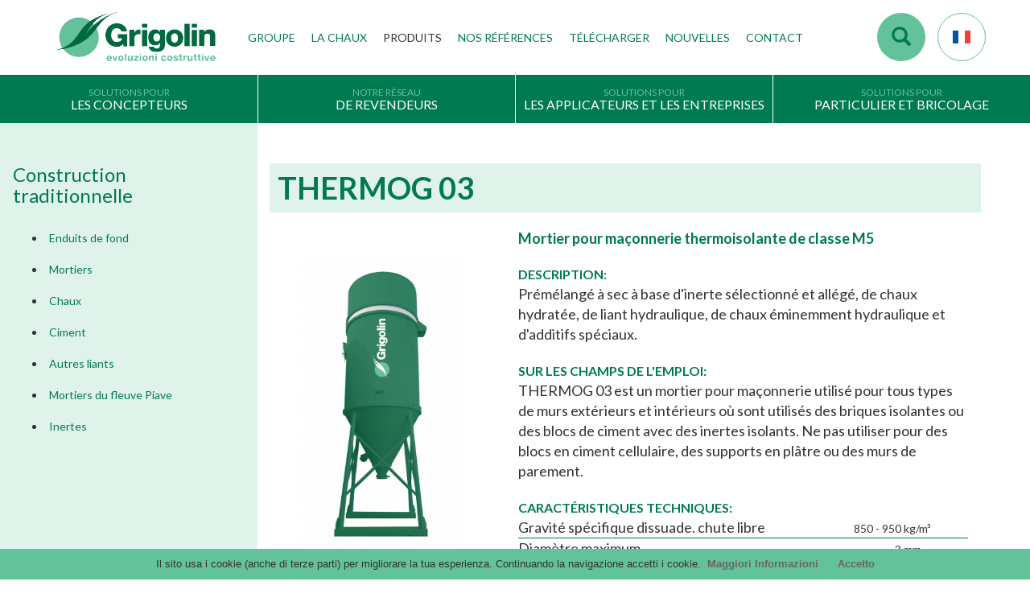

--- FILE ---
content_type: text/html; charset=utf-8
request_url: https://www.fornacigrigolin.it/fr/costruzione-tradizionale/malte/thermog-03.htm
body_size: 8543
content:
<!doctype html>
<!--[if lt IE 7 ]> <html class="ie ie6 ie-lt10 ie-lt9 ie-lt8 ie-lt7 no-js" lang="fr"> <![endif]-->
<!--[if IE 7 ]>    <html class="ie ie7 ie-lt10 ie-lt9 ie-lt8 no-js" lang="fr"> <![endif]-->
<!--[if IE 8 ]>    <html class="ie ie8 ie-lt10 ie-lt9 no-js" lang="fr"> <![endif]-->
<!--[if IE 9 ]>    <html class="ie ie9 ie-lt10 no-js" lang="fr"> <![endif]-->
<!--[if gt IE 9]><!--><html class="no-js" lang="fr"><!--<![endif]-->
<head>
	<!-- Google tag (gtag.js) -->
<script async src="https://www.googletagmanager.com/gtag/js?id=G-YM36HY4D4D"></script>
<script>
  window.dataLayer = window.dataLayer || [];
  function gtag(){dataLayer.push(arguments);}
  gtag('js', new Date());

  gtag('config', 'G-YM36HY4D4D');
</script>
	<meta charset="utf-8">
	
	<title>THERMOG 03 - Mortier pour maçonnerie thermoisolante de classe M5</title>
	<meta name="keywords" content="" />
	<meta name="description" content="" />
	
	<meta name="viewport" content="width=device-width, initial-scale=1.0">
	
	<link href="/tp/css/main.min.css" rel="stylesheet">
	<link  href= "https://fonts.googleapis.com/css?family=Lato:400,300,700" rel="stylesheet" type="text/css">
	
	<!-- Modernizr 2.8.3 -->
	<script src="/tp/js/modernizr.min.js"></script>
	
	<!-- HTML5 shim and Respond.js for IE8 support of HTML5 elements and media queries -->
	<!--[if lt IE 9]>
		<link href="/tp/css/ie8.min.css" rel="stylesheet">
		<script src ="https://oss.maxcdn.com/html5shiv/3.7.2/html5shiv.min.js"></script>
		<script src ="https://oss.maxcdn.com/respond/1.4.2/respond.min.js"></script>
	<![endif]-->
	
	<!-- Favicon -->
	<link rel="apple-touch-icon" sizes="57x57" href="/tp/favicon/apple-touch-icon-57x57.png">
	<link rel="apple-touch-icon" sizes="60x60" href="/tp/favicon/apple-touch-icon-60x60.png">
	<link rel="apple-touch-icon" sizes="72x72" href="/tp/favicon/apple-touch-icon-72x72.png">
	<link rel="apple-touch-icon" sizes="76x76" href="/tp/favicon/apple-touch-icon-76x76.png">
	<link rel="apple-touch-icon" sizes="114x114" href="/tp/favicon/apple-touch-icon-114x114.png">
	<link rel="apple-touch-icon" sizes="120x120" href="/tp/favicon/apple-touch-icon-120x120.png">
	<link rel="apple-touch-icon" sizes="144x144" href="/tp/favicon/apple-touch-icon-144x144.png">
	<link rel="apple-touch-icon" sizes="152x152" href="/tp/favicon/apple-touch-icon-152x152.png">
	<link rel="apple-touch-icon" sizes="180x180" href="/tp/favicon/apple-touch-icon-180x180.png">
	<link rel="icon" type="image/png" href="/tp/favicon/favicon-32x32.png" sizes="32x32">
	<link rel="icon" type="image/png" href="/tp/favicon/android-chrome-192x192.png" sizes="192x192">
	<link rel="icon" type="image/png" href="/tp/favicon/favicon-96x96.png" sizes="96x96">
	<link rel="icon" type="image/png" href="/tp/favicon/favicon-16x16.png" sizes="16x16">
	<link rel="manifest" href="/tp/favicon/manifest.json">
	<link rel="shortcut icon" href="/tp/favicon/favicon.ico">
	<meta name="msapplication-TileColor" content="#da532c">
	<meta name="msapplication-TileImage" content="/tp/favicon/mstile-144x144.png">
	<meta name="msapplication-config" content="/tp/favicon/browserconfig.xml">
	<meta name="theme-color" content="#ffffff">
	

        <!-- Facebook Pixel Code -->
<script>
!function(f,b,e,v,n,t,s)
{if(f.fbq)return;n=f.fbq=function(){n.callMethod?
n.callMethod.apply(n,arguments):n.queue.push(arguments)};
if(!f._fbq)f._fbq=n;n.push=n;n.loaded=!0;n.version='2.0';
n.queue=[];t=b.createElement(e);t.async=!0;
t.src=v;s=b.getElementsByTagName(e)[0];
s.parentNode.insertBefore(t,s)}(window, document,'script',
'https://connect.facebook.net/en_US/fbevents.js');
fbq('init', '873264676838456');
fbq('track', 'PageView');
</script>
<noscript><img height="1" width="1" style="display:none"
src="https://www.facebook.com/tr?id=873264676838456&ev=PageView&noscript=1"
/></noscript>
<!-- End Facebook Pixel Code -->

<!-- Facebook Pixel Code -->
<script>
!function(f,b,e,v,n,t,s)
{if(f.fbq)return;n=f.fbq=function(){n.callMethod?
n.callMethod.apply(n,arguments):n.queue.push(arguments)};
if(!f._fbq)f._fbq=n;n.push=n;n.loaded=!0;n.version='2.0';
n.queue=[];t=b.createElement(e);t.async=!0;
t.src=v;s=b.getElementsByTagName(e)[0];
s.parentNode.insertBefore(t,s)}(window, document,'script',
'https://connect.facebook.net/en_US/fbevents.js');
fbq('init', '2456170754685015');
fbq('track', 'PageView');
</script>
<noscript><img height="1" width="1" style="display:none"
src="https://www.facebook.com/tr?id=2456170754685015&ev=PageView&noscript=1"
/></noscript>
<!-- End Facebook Pixel Code -->    <link href="/tp/css/style.css" rel="stylesheet">
    <script type="text/javascript" src="/tp/js/script2.js"></script>

	<link href="/tp/css/slick.css" rel="stylesheet">
	<link href="/tp/css/slider.css" rel="stylesheet">
	<link href="/tp/css/video-js.min.css" rel="stylesheet">
	<script src="/tp/js/video.min.js"></script>

        
    <link href="/tp/js/shadowbox/shadowbox.css" rel="stylesheet"  type="text/css" />
		
		<script type="text/javascript" src="/tp/js/shadowbox/shadowbox.js"></script>
		<script type="text/javascript">
		Shadowbox.init({
			language:   "it",
			players:    ['html', 'iframe', 'img']
		});
		</script>		
    </head>

<body>
	
<div class="wrapper">
	<header class="header">
		<nav class="navbar navbar-default">
			<div class="container">
				<div class="navbar-header">
					<button type="button" class="navbar-toggle collapsed" data-toggle="collapse" data-target="#bs-example-navbar-collapse-1">
						<span class="sr-only">Toggle navigation</span>
						<span class="icon-bar"></span>
						<span class="icon-bar"></span>
						<span class="icon-bar"></span>
					</button>
					<a class="navbar-brand" href="https://www.fornacigrigolin.it/fr/"><img src="/tp/images/fornaci-grigolin.png" alt="Fornaci Grigolin - Evoluzioni costruttive"></a>
				</div>

				<div class="collapse navbar-collapse" id="bs-example-navbar-collapse-1">
					<ul class="nav navbar-nav">
                       	 
				       																																	
											<li id="men_id_3" class="dropdown  " >
											<a href="javascriot:void(0);" class="dropdown-toggle" data-toggle="dropdown" role="button" aria-expanded="false" title="Il gruppo">Groupe <span class="caret"></span></a>
											<ul  class="dropdown-menu" role="menu">
																				
																			<li ><a href="https://www.fornacigrigolin.it/fr/il-gruppo/storia.html" title="Histoire"><span>Histoire</span></a></li>
										
																			<li ><a href="https://www.fornacigrigolin.it/fr/il-gruppo/i-nostri-valori.html" title="Nos valeurs"><span>Nos valeurs</span></a></li>
										
																			<li ><a href="https://www.fornacigrigolin.it/fr/il-gruppo/tecnologie-di-produzione.html" title="Les technologies de production"><span>Les technologies de production</span></a></li>
										
																			<li ><a href="https://www.fornacigrigolin.it/fr/il-gruppo/stabilimenti-produttivi.html" title="Etablissements de production, depôts et filiales"><span>Etablissements de production, depôts et filiales</span></a></li>
										
																			<li ><a href="https://www.fornacigrigolin.it/fr/il-gruppo/lavora-con-noi.html" title="Lavora con noi"><span>Travailler avec nous</span></a></li>
																		</ul>														    </li>				       
	                   	 
				       																																	
											<li id="men_id_28" class="dropdown  " >
											<a href="javascriot:void(0);" class="dropdown-toggle" data-toggle="dropdown" role="button" aria-expanded="false" title="La Chaux">La Chaux <span class="caret"></span></a>
											<ul  class="dropdown-menu" role="menu">
																				
																			<li ><a href="https://www.fornacigrigolin.it/fr/la-chaux/produzione-calce.html" title="Production de chaux"><span>Production</span></a></li>
										
																			<li ><a href="https://www.fornacigrigolin.it/fr/la-chaux/emplois-de-chaux.html" title="Utilisation de la chaux"><span>Utilisations</span></a></li>
																		</ul>														    </li>				       
	                   	 
				       																																	
											<li id="men_id_20" class="dropdown  " >
											<a href="javascriot:void(0);" class="dropdown-toggle" data-toggle="dropdown" role="button" aria-expanded="false" title="Prodotti">Produits <span class="caret"></span></a>
											<ul  class="dropdown-menu" role="menu">
																				
																			<li ><a href="https://www.fornacigrigolin.it/fr/sottofondi-posa-pavimenti-rivestimenti/" title="Chapes et la pose de sols et revêtement"><span>Chapes et la pose de sols et revêtement</span></a></li>
										
																			<li ><a href="https://www.fornacigrigolin.it/fr/consolidamento-strutturale/" title="Consolidation structurelle"><span>Consolidation structurelle</span></a></li>
										
																			<li ><a href="https://www.fornacigrigolin.it/fr/risanamento-murature-umide/" title="Assainissement maçonnerie humide"><span>Assainissement maçonnerie humide</span></a></li>
										
																			<li ><a href="https://www.fornacigrigolin.it/fr/ripristino-galileo/" title="Remise en état des édifices"><span>Remise en état des édifices</span></a></li>
										
																			<li ><a href="https://www.fornacigrigolin.it/fr/intonaci-colorati-palladio/" title="Enduits colorés dans la masse"><span>Enduits colorés dans la masse</span></a></li>
										
																			<li ><a href="https://www.fornacigrigolin.it/fr/isolamento-termico/" title="Isolation thermique extérieure"><span>Isolation thermique extérieure</span></a></li>
										
																			<li class="active"><a href="https://www.fornacigrigolin.it/fr/costruzione-tradizionale/" title="Construction traditionnelle"><span>Construction traditionnelle</span></a></li>
										
																			<li ><a href="https://www.fornacigrigolin.it/fr/bio-edilizia-palladio/" title="Bio-construction"><span>Bio-construction</span></a></li>
										
																			<li ><a href="https://www.fornacigrigolin.it/fr/pitture-rivestimenti-artemuri/" title="Peintures et revêtements"><span>Peintures et revêtements</span></a></li>
										
																			<li ><a href="https://www.fornacigrigolin.it/fr/finiture/" title="Finition"><span>Finition</span></a></li>
										
																			<li ><a href="https://www.fornacigrigolin.it/fr/fondazioni-profonde-consolidamento/" title="Fondations profondes et consolidation"><span>Fondations profondes et consolidation</span></a></li>
										
																			<li ><a href="https://www.fornacigrigolin.it/fr/fai-da-te-complementari/" title="Bricolage et complementaire"><span>Bricolage et complementaire</span></a></li>
																		</ul>														    </li>				       
	                   	 
				       																																		<li id="men_id_5" ><a href="https://www.fornacigrigolin.it/fr/realizzazioni.html" title="Realizzazioni">Nos Références</a>
																																									    </li>				       
	                   	 
				       																																		<li id="men_id_7" ><a href="https://www.fornacigrigolin.it/fr/download.html" title="Download">Télécharger</a>
																																									    </li>				       
	                   	 
				       																																		<li id="men_id_4" ><a href="https://www.fornacigrigolin.it/fr/news.html" title="News">Nouvelles</a>
																																									    </li>				       
	                   	 
				       																																		<li id="men_id_8" ><a href="https://www.fornacigrigolin.it/fr/contatti.html" title="Contact">Contact</a>
																																									    </li>				       
	                   						
					</ul>
					
					<ul class="nav navbar-nav navbar-left navbar-green visible-xs-block">
								
									
						<li><a href="https://www.fornacigrigolin.it/fr/soluzioni/progettisti/" title="Soluzioni per progettisti">Solutions pour les concepteurs</a></li>
                    		
									
						<li><a href="https://www.fornacigrigolin.it/fr/soluzioni/rivenditori/" title="Notre réseau de Revendeurs">Notre réseau de Revendeurs</a></li>
                    		
									
						<li><a href="https://www.fornacigrigolin.it/fr/soluzioni/applicatori-e-imprese/" title="Soluzioni per applicatori e imprese">Solutions pour les applicateurs et les entreprises</a></li>
                    		
									
						<li><a href="https://www.fornacigrigolin.it/fr/soluzioni/privati-e-hobbisti/" title="Soluzioni per privati e hobbisti">Solutions pour Particulier et Bricolage</a></li>
                    					</ul>
					
					<form action="https://www.fornacigrigolin.it/fr/search.php" method="GET" class="navbar-form navbar-left visible-xs-block" role="search">
						<div class="form-group">
							<input type="text" name="search"  class="form-control" placeholder="recherche">
						</div>
						<button type="submit" class="btn btn-default btn-block">soumettre</button>
					</form>
					
					<ul class="nav navbar-nav navbar-right visible-xs-block">
						<li class="dropdown forceopen">
							<a href="#" class="dropdown-toggle" data-toggle="dropdown" role="button" aria-expanded="false">Changer de langue <span class="caret"></span></a>
							<ul class="dropdown-menu" role="menu">
								                                                                                                <li ><a href="https://www.fornacigrigolin.it/">Italiano</a></li>
                                                                                                                                                                <li ><a href="https://www.fornacigrigolin.it/en/">English</a></li>
                                                                                                                                                                                                                                <li class="active"><a href="https://www.fornacigrigolin.it/fr/">Français</a></li>
                                                                                                                                                                <li ><a href="https://www.fornacigrigolin.it/cs/">Čeština</a></li>
                                                                                                                                                                <li ><a href="https://www.fornacigrigolin.it/sl/">Slovenščina</a></li>
                                                                                                                                                                <li ><a href="https://www.fornacigrigolin.it/hr/">Hrvatski</a></li>
                                                                                                                                                                                                                                <li ><a href="https://www.fornacigrigolin.it/hu/">Magyar</a></li>
                                                                                                                                                                <li ><a href="https://www.fornacigrigolin.it/ua/">Yкрaïнська мо́ва</a></li>
                                                                                                							</ul>
						</li>
					</ul>
					
					<a href="#" title="Chercher dans ce site" class="toggle-search hidden-xs"><span class="glyphicon glyphicon-search"></span></a>
					<a href="#" title="Changer de langue" class="toggle-language hidden-xs"><img src="/tp/images/languages/fr.png" alt="Français"></a>
				</div>
			</div>
		</nav>
	</header>
	
		
<div>
            <div class="container-fluid">
                  <div id="menu-secondary-navigation" class="row sub-nav">
                                                <div class="col-xs-12 col-sm-3">
                              <a href="https://www.fornacigrigolin.it/fr/soluzioni/progettisti/" title="Soluzioni per progettisti"><h3><span>Solutions pour </span>les concepteurs</h3><span class="arrow"></span></a>
                              <div class="dropdown-menu" role="menu">
                                    <div>
                                          <p><p>Tous les produits sélectionnés pour les besoins des concepteurs</p></p>
                                          <a href="https://www.fornacigrigolin.it/fr/soluzioni/progettisti/" title="Soluzioni per progettisti" class="btn btn-box green">Accédez à cette zone</a>
                                    </div>
                              </div>
                        </div>
                                                <div class="col-xs-12 col-sm-3">
                              <a href="https://www.fornacigrigolin.it/fr/soluzioni/rivenditori/" title="Notre réseau de Revendeurs"><h3><span>Notre réseau </span>de Revendeurs</h3><span class="arrow"></span></a>
                              <div class="dropdown-menu" role="menu">
                                    <div>
                                          <p>Notre réseau de Revendeurs</p>
                                          <a href="https://www.fornacigrigolin.it/fr/soluzioni/rivenditori/" title="Notre réseau de Revendeurs" class="btn btn-box green">Accédez à cette zone</a>
                                    </div>
                              </div>
                        </div>
                                                <div class="col-xs-12 col-sm-3">
                              <a href="https://www.fornacigrigolin.it/fr/soluzioni/applicatori-e-imprese/" title="Soluzioni per applicatori e imprese"><h3><span>Solutions pour </span>les applicateurs et les entreprises</h3><span class="arrow"></span></a>
                              <div class="dropdown-menu" role="menu">
                                    <div>
                                          <p>Tous les produits sélectionnés pour les besoins des entreprises et applicateurs</p>
                                          <a href="https://www.fornacigrigolin.it/fr/soluzioni/applicatori-e-imprese/" title="Soluzioni per applicatori e imprese" class="btn btn-box green">Accédez à cette zone</a>
                                    </div>
                              </div>
                        </div>
                                                <div class="col-xs-12 col-sm-3">
                              <a href="https://www.fornacigrigolin.it/fr/soluzioni/privati-e-hobbisti/" title="Soluzioni per privati e hobbisti"><h3><span>Solutions pour </span>Particulier et Bricolage</h3><span class="arrow"></span></a>
                              <div class="dropdown-menu" role="menu">
                                    <div>
                                          <p>Tutti i prodotti selezionati per le esigenze dei privati e hobbisti</p>
                                          <a href="https://www.fornacigrigolin.it/fr/soluzioni/privati-e-hobbisti/" title="Soluzioni per privati e hobbisti" class="btn btn-box green">Accédez à cette zone</a>
                                    </div>
                              </div>
                        </div>
                                          </div>
            </div>
      </div>


	<div class="content kcontent">
		<div class="col-xs-12 col-sm-3 hidden-xs " style="background-color: #E0F3EB; padding-top: 30px; padding-bottom: 30px; " id="kleft" >
			<div style="border: 1px solid #E0F3EB;" id="kleft2">
            			<h3 style="color: #007A51;">Construction traditionnelle</h3>
			<ul  class="kleft_menu">
												<li  id="kleft_li_32"><a href="https://www.fornacigrigolin.it/fr/costruzione-tradizionale/#kkkcat_32" title="Enduits de fond">Enduits de fond</a></li>
												<li  id="kleft_li_28"><a href="https://www.fornacigrigolin.it/fr/costruzione-tradizionale/#kkkcat_28" title="Mortiers">Mortiers</a></li>
												<li  id="kleft_li_29"><a href="https://www.fornacigrigolin.it/fr/costruzione-tradizionale/#kkkcat_29" title="Chaux">Chaux</a></li>
												<li  id="kleft_li_86"><a href="https://www.fornacigrigolin.it/fr/costruzione-tradizionale/#kkkcat_86" title="Ciment">Ciment</a></li>
												<li  id="kleft_li_87"><a href="https://www.fornacigrigolin.it/fr/costruzione-tradizionale/#kkkcat_87" title="Autres liants">Autres liants</a></li>
												<li  id="kleft_li_31"><a href="https://www.fornacigrigolin.it/fr/costruzione-tradizionale/#kkkcat_31" title="Mortiers du fleuve Piave">Mortiers du fleuve Piave</a></li>
												<li  id="kleft_li_30"><a href="https://www.fornacigrigolin.it/fr/costruzione-tradizionale/#kkkcat_30" title="Inertes">Inertes</a></li>
							</ul>
		    </div>
		</div>
		
        		<div class="col-xs-12 col-sm-9 ksubpageadj" id="kright" >
			 <div style="padding-bottom: 20px;">
		      <h1 style="text-transform: uppercase;">THERMOG 03</h1>

<div class="corpo_text">
<div class="container-fluid">
  <div class="row">
      <div class="col-xs-12 col-sm-4" style="margin-bottom: 20px;">
      <div class="div_cms3"><a rel="shadowbox[gallery2]" href="/kimg/640/4148112Silos-Verde-Grigolin.jpg"><img src="/tp/../kimg/300/4148112Silos-Verde-Grigolin.jpg" alt=""  class="img_cms_prodotto" /></a></div>             <div style="clear: both;"></div>
       <div style="text-align: center;">
	           <div style="clear: both;"></div>
      </div>

      </div>


    <div class="col-xs-12 col-sm-8" style="padding-bottom: 40px;">
	

  <h2 style="background-color: #ffffff; font-size:18px; margin:0px; padding:0px; line-height:24px;">Mortier pour maçonnerie thermoisolante de classe M5</h2>
      <div style="height: 20px;"></div>
  <span style="color: #007A51; font-weight: bold; text-transform:uppercase; font-size: 16px;">Description:</span><br />
  <div class="kescape_img_js"><div>Prémélangé à sec à base d'inerte sélectionné et allégé, de chaux hydratée, de liant hydraulique, de chaux éminemment hydraulique et d'additifs spéciaux.</div></div>
  
      <div style="height: 20px;"></div>
  <span style="color: #007A51; font-weight: bold; text-transform:uppercase; font-size: 16px;">Sur les champs de l'emploi:</span><br />
  <div class="kescape_img_js"><div>THERMOG 03 est un mortier pour maçonnerie utilisé pour tous types de murs extérieurs et intérieurs où sont utilisés des briques isolantes ou des blocs de ciment avec des inertes isolants. Ne pas utiliser pour des blocs en ciment cellulaire, des supports en plâtre ou des murs de parement.</div></div>
  
            <div style="height: 20px;"></div>
      <span style="color: #007A51; font-weight: bold; text-transform:uppercase; font-size: 16px;">Caractéristiques techniques:</span><br />     
      
               <div style="border-bottom: 1px solid #007A51;">
           <div style="float:left; width:55%;">Gravité spécifique dissuade. chute libre</div>
           <div style="float:left; width:30%; text-align: right; font-size:14px; padding-top: 4px;">850 - 950</div>
           <div style="float:left; width:15%;  font-size:14px;  padding-top: 4px;">&nbsp;kg/m³</div>
           <div style="clear:both;"></div>
           </div>
                     <div style="border-bottom: 1px solid #007A51;">
           <div style="float:left; width:55%;">Diamètre maximum</div>
           <div style="float:left; width:30%; text-align: right; font-size:14px; padding-top: 4px;">3</div>
           <div style="float:left; width:15%;  font-size:14px;  padding-top: 4px;">&nbsp;mm</div>
           <div style="clear:both;"></div>
           </div>
                     <div style="border-bottom: 1px solid #007A51;">
           <div style="float:left; width:55%;">Temps d'utilisation en heures</div>
           <div style="float:left; width:30%; text-align: right; font-size:14px; padding-top: 4px;">2</div>
           <div style="float:left; width:15%;  font-size:14px;  padding-top: 4px;">&nbsp;h</div>
           <div style="clear:both;"></div>
           </div>
                     <div style="border-bottom: 1px solid #007A51;">
           <div style="float:left; width:55%;">Eau de gâchage</div>
           <div style="float:left; width:30%; text-align: right; font-size:14px; padding-top: 4px;">circa 30-32</div>
           <div style="float:left; width:15%;  font-size:14px;  padding-top: 4px;">&nbsp;%</div>
           <div style="clear:both;"></div>
           </div>
                     <div style="border-bottom: 1px solid #007A51;">
           <div style="float:left; width:55%;">Épaisseur minimum d'application</div>
           <div style="float:left; width:30%; text-align: right; font-size:14px; padding-top: 4px;">5</div>
           <div style="float:left; width:15%;  font-size:14px;  padding-top: 4px;">&nbsp;mm</div>
           <div style="clear:both;"></div>
           </div>
                     <div style="border-bottom: 1px solid #007A51;">
           <div style="float:left; width:55%;">Conductibilité thermique</div>
           <div style="float:left; width:30%; text-align: right; font-size:14px; padding-top: 4px;">lambda (val. da tabulato) 0,24</div>
           <div style="float:left; width:15%;  font-size:14px;  padding-top: 4px;">&nbsp;W/mK</div>
           <div style="clear:both;"></div>
           </div>
          
         <div style="height: 20px;"></div>
       <span style="color: #007A51; font-weight: bold; text-transform:uppercase; font-size: 16px;">Télécharger:</span><br />
              <div class="div_download_prod">
        <a target="_blank" href="/up/FR_THERMOG 03.pdf"><img src="/tp/images/pdf-icon.png" alt="" /></a>
        <span>Fiche Technique</span>
       </div>
              <div class="div_download_prod">
        <a target="_blank" href="/up/FR_THERMOG 03_1704010194_CLP_3_2024.pdf"><img src="/tp/images/pdf-icon.png" alt="" /></a>
        <span>Fiche de Sécurité</span>
       </div>
         



</div>


  



</div>


</div>

</div>

 <script>document.getElementById('men_id_20').className=document.getElementById('men_id_20').className+' active';</script>
			  
		    </div>
	    </div>
			    <div style="clear:both;"></div>
	</div>

	
	
	<footer class="footer">
		<div class="top">
			<div class="container">
				<div class="row">
					<div class="col-xs-12 col-sm-6 col-md-4">
						<h5>Choisissez le produit</h5>
						<div class="row">
							<div class="col-xs-3">								<a href="https://www.fornacigrigolin.it/fr/info/scegli-prodotto.html" title=""><img src="/tp/images/home/9.png" alt="" class="img-responsive rounded-mask"></a>
							</div>
							<div class="col-xs-9">
								<p>Choisir le bon produit pour vos besoins</p>
								<a href="https://www.fornacigrigolin.it/fr/info/scegli-prodotto.html" title="" class="btn btn-arrow">En savoir plus</a>
							</div>
						</div>
					</div>
					<div class="col-xs-12 col-sm-6 col-md-4">
						<h5>Nouvelles</h5>
						<div id="carousel-eventi" class="carousel slide" data-ride="carousel" data-interval="3500">
							<!-- Indicators -->
							<ol class="carousel-indicators">
								<li data-target="#carousel-eventi" data-slide-to="0" class="active"></li>
								<li data-target="#carousel-eventi" data-slide-to="1"></li>
								<li data-target="#carousel-eventi" data-slide-to="2"></li>
							</ol>

							<!-- Wrapper for slides -->
							<div class="carousel-inner" role="listbox">
														
									
								                                <div class="item active">
									<div class="row">
										<div class="col-xs-3">
											<div class="data">04 <span>Sep</span></div>
										</div>
										<div class="col-xs-9">
											<p>Fornaci Calce Grigolin à Cersaie 2023</p>
											<a href="https://www.fornacigrigolin.it/fr/news/108/fornaci-calce-grigolin-a-cersaie-2023.htm" title="Fornaci Calce Grigolin à Cersaie 2023" class="btn btn-arrow">En savoir plus</a>
										</div>
									</div>
								</div>								
									
								                                <div class="item">
									<div class="row">
										<div class="col-xs-3">
											<div class="data">29 <span>Août</span></div>
										</div>
										<div class="col-xs-9">
											<p>Fornaci Calce Grigolin à Cersaie 2022</p>
											<a href="https://www.fornacigrigolin.it/fr/news/101/fornaci-calce-grigolin-a-cersaie-2022.htm" title="Fornaci Calce Grigolin à Cersaie 2022" class="btn btn-arrow">En savoir plus</a>
										</div>
									</div>
								</div>								
									
								                                <div class="item">
									<div class="row">
										<div class="col-xs-3">
											<div class="data">25 <span>Mag</span></div>
										</div>
										<div class="col-xs-9">
											<p>Certificat QB</p>
											<a href="https://www.fornacigrigolin.it/fr/news/100/certificat-qb.htm" title="Certificat QB" class="btn btn-arrow">En savoir plus</a>
										</div>
									</div>
								</div>								
									
								
							</div>
						</div>
					</div>
					<div class="clearfix visible-sm-block"></div>
					<div class="col-xs-12 col-md-4 text-center">
						<h5>Suivez-nous sur sociale</h5>
						<a target="_blank" href="https://www.facebook.com/Fornaci-Calce-Grigolin-SPA-990732304283043/" title="" class="btn btn-social">b</a>
						<!-- <a  target="_blank"  href="http://www.twitter.com" title="" class="btn btn-social">a</a> -->
						<a  target="_blank"  href="https://www.youtube.com/channel/UCr3NLJvT244vch17Ngj9RaQ" title="" class="btn btn-social">r</a>
						<a  target="_blank"  href="https://www.linkedin.com/company-beta/8969628/" title="" class="btn btn-social">j</a>
						<a  target="_blank"  href="https://www.instagram.com/fornacicalcegrigolin/?hl=it" title="" class="btn btn-social ksocmob">x</a>
						
					</div>
				</div>
			</div>
		</div>
		<div class="bottom">
			<div class="container">
				<div class="row">
					<div class="col-xs-12 col-sm-6 col-md-4 col-lg-3">
						<h6>FORNACI CALCE GRIGOLIN S.p.A.</h6>
						<div class="numero-verde">
							<div class="row">
								<div class="col-xs-6">
									<span>péage</span>
								</div>
								<div class="col-xs-6">
									800 350907								</div>
							</div>
							<div class="row">
								<div class="col-xs-6">
									<span>péage <span>ordre de couleur</span></span>
								</div>
								<div class="col-xs-6">
									800 500555								</div>
							</div>
						</div>
						<p>Via Foscarini, 2<br>
31040 - Nervesa della Battaglia (TV)<br>
Tel: +39 0422 5261<br>
Fax +39 0422 526299<br>
P.I. IT 04490250265<br />
                        													
						<a href="https://www.fornacigrigolin.it/fr/info/privacy.html" title="Privacy" class="btn btn-arrow">Privacy</a><br>
													
						<a href="https://www.fornacigrigolin.it/fr/info/company-info.html" title="Company Info" class="btn btn-arrow">Informations sur la société</a><br>
													
						<a href="https://www.fornacigrigolin.it/fr/info/scegli-prodotto.html" title="Scegli prodotto" class="btn btn-arrow">Choisir un produit</a><br>
													
						<a href="https://www.fornacigrigolin.it/fr/info/cookie-policy.html" title="Cookie Privacy" class="btn btn-arrow">Cookie Politique</a><br>
											</p>
					</div>
					<div class="col-xs-12 col-sm-6 col-md-4 col-lg-3">
						<h6>LE GROUPE</h6>
													
						  <a href="https://www.fornacigrigolin.it/fr/il-gruppo/storia.html" title="Histoire" class="btn btn-arrow">Histoire</a><br>
							
						  <a href="https://www.fornacigrigolin.it/fr/il-gruppo/i-nostri-valori.html" title="Nos valeurs" class="btn btn-arrow">Nos valeurs</a><br>
							
						  <a href="https://www.fornacigrigolin.it/fr/il-gruppo/tecnologie-di-produzione.html" title="Les technologies de production" class="btn btn-arrow">Les technologies de production</a><br>
							
						  <a href="https://www.fornacigrigolin.it/fr/il-gruppo/stabilimenti-produttivi.html" title="Etablissements de production, depôts et filiales" class="btn btn-arrow">Etablissements de production, depôts et filiales</a><br>
							
						  <a href="https://www.fornacigrigolin.it/fr/il-gruppo/lavora-con-noi.html" title="Lavora con noi" class="btn btn-arrow">Travailler avec nous</a><br>
							
					</div>
					<div class="clearfix visible-sm-block"></div>
					<div class="col-xs-12 col-sm-6 col-md-4 col-lg-3">
						<h6>Multimédia / TÉLÉCHARGER</h6>
													
						  <a href="https://www.fornacigrigolin.it/fr/download.html#catdownload_24" title="Catalogue" class="btn btn-arrow">Catalogue</a><br>
							
						  <a href="https://www.fornacigrigolin.it/fr/download.html#catdownload_1" title="Cataloghi Generali" class="btn btn-arrow">Catalogue Général</a><br>
							
						  <a href="https://www.fornacigrigolin.it/fr/download.html#catdownload_4" title="Soluzioni" class="btn btn-arrow">Catalogue Les Solutions</a><br>
							
						  <a href="https://www.fornacigrigolin.it/fr/download.html#catdownload_15" title="InfinituS" class="btn btn-arrow">InfinituS</a><br>
							
						  <a href="https://www.fornacigrigolin.it/fr/download.html#catdownload_2" title="Dop" class="btn btn-arrow">DoP</a><br>
																				<a class="btn btn-arrow" href="https://www.fornacigrigolin.it/fr/.html" title=""></a>	
					</div>
					<div class="clearfix visible-md-block"></div>
					<div class="col-xs-12 col-sm-6 col-md-2 col-lg-3">
						<h6><!--SUPPORTO TECNICO!--></h6>
                        						
																																				
						
												
						<a href="https://www.fornacigrigolin.it/fr/contatti.html" title="" class="btn btn-box white">contact</a>
					</div>
					<div class="col-xs-12 text-center">
						<a target="_blank" href="http://www.kaweb.it" title="" id="kaweb">Credits by KAweb

<script src="/tp/js/cookiechoices.js"></script>
<script>
  document.addEventListener('DOMContentLoaded', function(event) {
    cookieChoices.showCookieConsentBar('Il sito usa i cookie (anche di terze parti) per migliorare la tua esperienza. Continuando la navigazione accetti i cookie.', 'Accetto', 'Maggiori Informazioni', 'http://www.fornacigrigolin.it/info/cookie_policy.html');
  });
</script></a>
					</div>
				</div>
			</div>
		</div>
	</footer>
</div>

<div id="language-modal" class="grigolin-modal">
	<div class="container full-height">
		<div class="row full-height">
			<div class="col-xs-1 vcenter full-height">
				&nbsp;
			</div><!--
			--><div class="col-xs-10 vcenter text-center">
				 <a href="https://www.fornacigrigolin.it/" title="Italiano" class="lang ">Italiano</a><a href="https://www.fornacigrigolin.it/en/" title="English" class="lang ">English</a><a href="https://www.fornacigrigolin.it/fr/" title="Français" class="lang  active">Français</a><a href="https://www.fornacigrigolin.it/cs/" title="Čeština" class="lang ">Čeština</a><a href="https://www.fornacigrigolin.it/sl/" title="Slovenščina" class="lang ">Slovenščina</a><a href="https://www.fornacigrigolin.it/hr/" title="Hrvatski" class="lang ">Hrvatski</a><a href="https://www.fornacigrigolin.it/hu/" title="Magyar" class="lang ">Magyar</a><a href="https://www.fornacigrigolin.it/ua/" title="Yкрaïнська мо́ва" class="lang ">Yкрaïнська мо́ва</a>			</div><!--
			--><div class="col-xs-1 vcenter full-height">
				&nbsp;
			</div>
		</div>
	</div>
	
	<a href="#/" title="Chiudi" class="btn-close">&times;</a>
</div>

<div id="search-modal" class="grigolin-modal">
	<div class="container full-height">
		<div class="row full-height">
			<div class="col-xs-1 vcenter full-height">
				&nbsp;
			</div><!--
			--><div class="col-xs-10 vcenter">
				<form action="https://www.fornacigrigolin.it/fr/search.php" method="GET" class="" role="search">
					<div class="row">
						<div class="col-xs-12">
							<label>Chercher dans ce site</label>
						</div>
						<div class="col-xs-10">
							<div class="form-group">
								<input type="text" name="search" id="search-input" class="form-control" placeholder="recherche">
							</div>
						</div>
						<div class="col-xs-2">
							<button type="submit" class="btn btn-default btn-block"><span class="glyphicon glyphicon-search"></span></button>
						</div>
					</div>
				</form>
			</div><!--
			--><div class="col-xs-1 vcenter full-height">
				&nbsp;
			</div>
		</div>
	</div>
	
	<a href="#/" title="proche" class="btn-close">&times;</a>
</div>

<div class="device-xs visible-xs"></div>
<div class="device-sm visible-sm"></div>
<div class="device-md visible-md"></div>
<div class="device-lg visible-lg"></div>
<div class="white-overlay"></div>

<script src ="//ajax.googleapis.com/ajax/libs/jquery/1.11.2/jquery.min.js"></script>
<script>window.jQuery || document.write("<script src ='js/jquery-1.11.2.min.js'>\x3C/script>")</script>
<script src="/tp/js/bootstrap.min.js"></script>
<script src="/tp/js/imagesloaded.pkgd.min.js"></script>
<script src="/tp/js/scripts.js"></script>
<script src="/tp/js/jquery.matchHeight-min.js"></script>
<script type="text/javascript" src="/tp/js/jquery.sticky-kit.js"></script>



<script>
		var removeleft=document.getElementsByClassName('kremoveleft');
		
		for(var i=0; i<removeleft.length; i++)
		{
			document.getElementById('kleft').style.display='none';
			document.getElementById('kright').classList.remove("col-sm-9");
			document.getElementById('kright').classList.add("col-sm-12");
			var removeleft2=document.getElementsByClassName('corpo_text');
			for(var t=0; t<removeleft2.length; t++)
			{
				removeleft2[t].style.paddingLeft='5%';
				
				//esco al primo
				break;
			}
			var removeleft3=document.getElementsByTagName('H1');
			for(var z=0; t<removeleft3.length; z++)
			{
				removeleft3[z].style.marginLeft='5%';
				
				//esco al primo
				break;
			}
		}

		
		
	</script>

<script>$.fn.stars = function() { 
          return $(this).each(function() {
            // Get the value
            var val = parseFloat($(this).html());
            // Make sure that the value is in 0 - 5 range, multiply to get width
            var size = Math.max(0, (Math.min(5, val))) * 32;
            // Create stars holder
            var $span = $('<span />').width(size);
            // Replace the numerical value with stars
            $(this).html($span);

        });
    }
	$('span.stars').stars();</script>

<script type="text/javascript">
	$(document).ready(function(){
		homeBoxes();
		carouselNormalization();

		
    jQuery('#myModalrecensioni').on('show.bs.modal', function (event) 
    {
		jQuery('.kerr_class').html('');
       document.getElementById('recensioni_form').style.display='block';
       document.getElementById('recensioni_form_ok').style.display='none';
		if(document.getElementById('kid_nominativo'))
        	document.getElementById('kid_nominativo').value='';
		if(document.getElementById('kid_email'))
	   		document.getElementById('kid_email').value='';
	   	if(document.getElementById('kid_recensione'))
	   		document.getElementById('kid_recensione').value='';
	   	if(document.getElementById('kid_voto'))
		   $('#kid_voto').rating('update', 0);
	   		
	   	if(document.getElementById('kid_informativaok'))
	   		document.getElementById('kid_informativaok').checked=false;
        
    });

		
	jQuery('.corpo_text iframe[src*="youtube"]').wrap('<div class="embed-responsive embed-responsive-16by9"/>');
	jQuery('.corpo_text iframe[src*="youtube"]').addClass('embed-responsive-item');
    jQuery('.corpo_text iframe[src*="vimeo"]').wrap('<div class="embed-responsive embed-responsive-16by9"/>');
	jQuery('.corpo_text iframe[src*="vimeo"]').addClass('embed-responsive-item');

	jQuery('.kescape_img_js img').addClass('kimg_desc');
		
		
		if( Modernizr.touch && !isBreakpoint('xs') ){
			$('.flip-container .front').click(function(e){
				location.href = $(this).find('>a').attr('href');
			});
		}

		//codice per iframe mappa
			window.addEventListener("message", (event) => {
    		//alert(event.data);
			document.getElementById('myiframereserver').style.height=event.data+'px';

			}, false);
		//finecodice iframe mappa
	});
    $(window).load(function(){
				adjust_kpages();
	});	
	$(window).resize(function(){
		homeBoxes();
		adjust_kpages();
	});


</script>

<script src="/tp/js/slick.min.js"></script>
	<script type="text/javascript">
		jQuery(document).ready(function ($) {
			$('.carousel-video').on('init', function (event, slick) {
				if (slick.$slides.eq(0).hasClass('carousel-video__item--video')) {
					setTimeout(function () {
						$('.carousel-video').slick('slickPause');
					}, 500);

					let player = videojs(slick.$slides.eq(0).find('.video-js')[0]);
					player.ready(function() {
						setTimeout(function () {
							player.play();
						}, 1000);
						player.on('ended', function () {
							$('.carousel-video').slick('slickNext');
							$('.carousel-video').slick('slickPlay');
						});
					});
				}
			});

			$('.carousel-video').on('beforeChange', function (event, slick, currentSlide, nextSlide) {
				if (slick.$slides.eq(nextSlide).hasClass('carousel-video__item--video')) {
					setTimeout(function () {
						$('.carousel-video').slick('slickPause');
					}, 500);

					let player = videojs(slick.$slides.eq(nextSlide).find('.video-js')[0]);
					player.ready(function() {
						player.play();
						player.on('ended', function () {
							$('.carousel-video').slick('slickNext');
							$('.carousel-video').slick('slickPlay');
						});
					});
				}

				if (slick.$slides.eq(currentSlide).hasClass('carousel-video__item--video')) {
					let player = videojs(slick.$slides.eq(currentSlide).find('.video-js')[0]);
					player.ready(function() {
						player.pause();
						player.currentTime(0);
						$('.carousel-video').slick('slickPlay');
					});
				}
			});

			$('.carousel-video').slick({
				arrows: true,
				autoplay: true,
				autoplaySpeed: 3000,
				dots: false
			})
		});
	</script>


</body>
</html>


--- FILE ---
content_type: text/css
request_url: https://www.fornacigrigolin.it/tp/css/style.css
body_size: 2292
content:
a[href^=tel] {
text-decoration:inherit;
color: inherit;
}

.kgreeencolor { color:#007A51; }

.linkcatkk { margin-bottom:0px; margin-top:0px; display:block; width:100%; background-color: #E0F3EB; position:relative;}
.linkcatkk h3 { margin-bottom:0px; margin-top:20px !important;
color: #007A51;
font-weight: bold;
background-color: #E0F3EB;
padding: 10px;
background-repeat: no-repeat;
line-height: 40px;
font-size: 30px;
float:left; 
width:100%;
 display:block; padding-right:10%; }
.linkcatkk:hover { opacity: 0.7; }
.linkcatkk span {  position:absolute; top:38px; font-size:30px; right:9px; }

.kbutton { display:block; width:auto !important;background-color: #007A51; color: #ffffff; padding:10px; margin-top: 20px; text-decoration:none !important; text-align:center;}
.kbutton:hover { color: #ffffff; opacity: 0.7; }
.kontent {background-color: #FFFFFF; border-bottom: 1px solid #D8D8D8;}
/*.content h1{ margin-top: 50px; color: #007A51; font-weight:bold; background-color: #E0F3EB; margin-right: 5%; padding: 10px; background-image: url(../images/logo.png); background-repeat: no-repeat; padding-left: 80px; }
.content h2{ width:100%;margin-top: 50px; color: #007A51; font-weight:bold; background-color: #E0F3EB; margin-right: 5%; padding: 10px; background-image: url(../images/logo.png); background-repeat: no-repeat; padding-left: 80px; line-height: 40px; }*/
.content h1{ margin-top: 50px; color: #007A51; font-weight:bold; background-color: #E0F3EB;  padding: 10px;  background-repeat: no-repeat; font-size:25px;  }
.content h2{ width:100%;margin-top: 50px; color: #007A51; font-weight:bold; background-color: #E0F3EB; padding: 10px;  background-repeat: no-repeat;  line-height: 40px; }
.content .corpo_text{ margin-top: 20px; font-size: 18px;  }

.content .corpo_text a { text-decoration:underline; }
.content .corpo_text ul { margin-top: 20px; }
.content .corpo_text .kimg_desc { margin-right: 10px; }
.content .corpo_text .div_cms { float: left;  width: 200px; height: 150px;  margin-right: 40px; margin-bottom: 30px; overflow: hidden; text-align:center; position: relative;}

.content .corpo_text .bts_div_cms { margin-bottom: 30px; overflow: hidden; text-align:center; position: relative;}

.content .corpo_text .img_cms{ display:block; width: 100%; height: 100%; 
          transform:scale(1);
    -ms-transform:scale(1);
    -moz-transform:scale(1);
    -webkit-transform:scale(1);
    -o-transform:scale(1);
  -webkit-transition: all 0.5s ease;
    -moz-transition: all 0.5s ease;
    -o-transition: all 0.5s ease;
    transition: all 0.5s ease;}
.content .corpo_text .img_cms:hover{ opacity: 0.5;
                transform:scale(1.2);
    -ms-transform:scale(1.2);
    -moz-transform:scale(1.2);
    -webkit-transform:scale(1.2);
    -o-transform:scale(1.2);}
.content .corpo_text .div_cms2 { float: left; width: 200px; height: 150px; margin-right: 20px; margin-bottom: 10px; overflow: hidden; text-align:center;}
.categoriepagine{ background-color: #E0F3EB; text-align: right; margin-top: 20px; padding-top: 10px; padding-bottom: 10px; padding-right: 5px; }

.newsz{ background-color: #E0F3EB; }
.newsz a{color:#007A51;}
.newsz1 a{color:#FFFFFF;}
.newsz1{ background-color: #007A51; color: #E0F3EB; cursor:pointer; }
.newsz2{}
.imgnews{ border: 1px solid #007A51; }
.imgnews:hover{ border: 1px solid #007A51; }
.link_utili{font-size:13px; }
.link_utili a {color:#005B7F}
.kklisth4 h4 { display: inline; font-size: 15px; text-transform: uppercase;
font-weight: bold;  }

.news_link_relativi ul{

  margin:0; 
  padding:0; 
  list-style-type:disc ! important;
  font-size:14px;
  line-height:20px;
  margin-top: 9px;
  margin-bottom: 9px;
  margin-left: 35px;
}
.news_link_relativi { color: #3C6F75 !important; }
.news_link_relativi a { color: #D5910B; font-size: 11px; }
.news_link_relativi a:hover { color: red; font-size: 11px; }
.div_cms_news_list { float: left;  width: 150px; height: 100px; overflow: hidden; text-align:center; position: relative;}
.div_cms_news_list img {display:block; width: 100%; height: 100%; 
          transform:scale(1);
    -ms-transform:scale(1);
    -moz-transform:scale(1);
    -webkit-transform:scale(1);
    -o-transform:scale(1);
  -webkit-transition: all 0.5s ease;
    -moz-transition: all 0.5s ease;
    -o-transition: all 0.5s ease;
    transition: all 0.5s ease;}
.newsz1:hover img {opacity: 0.5;
                transform:scale(1.2);
    -ms-transform:scale(1.2);
    -moz-transform:scale(1.2);
    -webkit-transform:scale(1.2);
    -o-transform:scale(1.2);}

#kleft2 .active a { color: black !important; }

.list_product { float: left; width: 23%; margin-left: 1%; margin-right:1%; }
.list_product img { display:block; width: 100%; height: 100%; 
          transform:scale(0.90);
    -ms-transform:scale(0.90);
    -moz-transform:scale(0.90);
    -webkit-transform:scale(0.90);
    -o-transform:scale(0.90);
  -webkit-transition: all 0.5s ease;
    -moz-transition: all 0.5s ease;
    -o-transition: all 0.5s ease;
    transition: all 0.5s ease; }
.list_product:hover img { opacity: 0.5;
                transform:scale(1.2);
    -ms-transform:scale(1);
    -moz-transform:scale(1);
    -webkit-transform:scale(1);
    -o-transform:scale(1); }
.list_product:hover { background-color: #007A51; color: #ffffff; cursor:pointer; }
.list_product:hover a {  color: #ffffff; }
.list_product2 { float: left;  width: 100%;  overflow: hidden; text-align:center; position: relative; }
.list_product3 { padding-left: 10px;  padding-right: 10px; padding-bottom: 10px; text-align: center; }
.list_product3 a { text-transform:uppercase; font-weight:bold; } 
.list_product3 span { font-size: 13px; line-height: 10px !important; } 
.list_product:hover div { color: #64C29B !important; }

.bts_list_product { padding: 0px; }
.bts_list_product img { display:block; width: 100%; height: 100%; 
          transform:scale(0.90);
    -ms-transform:scale(0.90);
    -moz-transform:scale(0.90);
    -webkit-transform:scale(0.90);
    -o-transform:scale(0.90);
  -webkit-transition: all 0.5s ease;
    -moz-transition: all 0.5s ease;
    -o-transition: all 0.5s ease;
    transition: all 0.5s ease; }
.bts_list_product:hover img { opacity: 0.5;
                transform:scale(1.2);
    -ms-transform:scale(1);
    -moz-transform:scale(1);
    -webkit-transform:scale(1);
    -o-transform:scale(1); }
.bts_list_product:hover { background-color: #007A51; color: #ffffff; cursor:pointer; }
.bts_list_product:hover a {  color: #ffffff; }

.content .corpo_text .div_cms3 { float: left; width: 95%; margin-bottom: 10px; overflow: hidden; text-align:center;}

.div_download_prod{float:left; text-align:center; width: 23%; margin-right: 2%; margin-top: 10px; margin-bottom: 10px;}

.div_download_prod img { width: 100%;border: 0px; }
.div_download_prod img:hover { opacity: 0.5; }
.div_download_prod span { font-size: 14px; }

.real_1 { float:left; width: 30%; color: #007A51; font-weight: bold; margin-top: 10px; }
.real_2 { float:left; width: 70%;  margin-top: 10px; }
.real_3 {  height: 300px; margin-bottom: 10px;  }
.real_3 iframe { width:100%; height: 300px; margin-top: 10px; margin-bottom: 10px;}



.content .corpo_text .img_cms_prodotto{ display:block; width: 100%; height: 100%; 
          transform:scale(0.83);
    -ms-transform:scale(0.83);
    -moz-transform:scale(0.83);
    -webkit-transform:scale(0.83);
    -o-transform:scale(0.83);
  -webkit-transition: all 0.5s ease;
    -moz-transition: all 0.5s ease;
    -o-transition: all 0.5s ease;
    transition: all 0.5s ease;}
.content .corpo_text .img_cms_prodotto:hover{ opacity: 0.5;
                transform:scale(1);
    -ms-transform:scale(1);
    -moz-transform:scale(1);
    -webkit-transform:scale(1);
    -o-transform:scale(1);}

.flipper { transition: 1s; } 
.back, .front { transition: 1s; }

/*#################################################*/
.kreload{
margin-top:3px;
margin-bottom:3px;
}
.kcms_form { margin-top: 5px; margin-bottom: 15px; color: #000; background:#E0F3EB; font-size: 16px;font-weight: bold; width:100%; }
.kcms_form td { padding: 5px; color: #000;text-align:left; font-size: 16px; line-height: 20px; padding-left: 20px;  }
.kcms_form tr { background-color: none; }

.kcms_form input[type="submit"] { width: 150px; background-color:#007A51; height: 30px !important; line-height: 30px !important; padding:0px !important; color:#ffffff; border: 0px; margin-right: 3%; }
.kcms_form .kerr_class{
text-align:right;
color:red;
padding-right: 5%;
}
.kcms_form input[type="checkbox"]{ margin:0px !important; height:auto !important; }
.kcms_form input[type="text"] { border:none!important; background-color:#ffffff; line-height:40px; font-size:16px; color:#777; 
                    border-radius: 0px; -moz-border-radius: 0px; -webkit-border-radius: :0px;
                    box-shadow: none !important; -webkit-box-shadow:none !important; -moz-box-shadow:none !important;
                    box-sizing:border-box;
                    -moz-box-sizing:border-box;
                    -webkit-box-sizing:border-box;
                    height:30px;
                    padding:0px 15px;width:95%;
                    margin-bottom:0px;
                  }
.kcms_form input[type="text"]:focus{ border:1px solid #007A51 !important; background-color:#f0f0f0 !important;} 

.kcms_form select{  border:none!important; background-color:#ffffff; line-height:40px; font-size:13px; color:#777; padding-left: 15px; padding-right: 15px;
                    border-radius: 0px; -moz-border-radius: 0px; -webkit-border-radius: :0px;
                    box-shadow: none !important; -webkit-box-shadow:none !important; -moz-box-shadow:none !important;
                    box-sizing:border-box;
                    -moz-box-sizing:border-box;
                    -webkit-box-sizing:border-box;
                    height:30px;
                    width:95%;
                    margin-bottom:0px;
                  }
.kcms_form select:focus{ border:1px solid #007A51 !important; background-color:#f0f0f0 !important;} 

.kcms_form textarea{  border:none!important; background-color:#ffffff; line-height:40px; font-size:13px; line-height:16px !important;color:#777;
                  border-radius: 0px; -moz-border-radius: 0px; -webkit-border-radius: :0px;
                  box-shadow: none !important; -webkit-box-shadow:none !important; -moz-box-shadow:none !important;
                  box-sizing:border-box;
                  -moz-box-sizing:border-box;
                  -webkit-box-sizing:border-box;
                  height:130px;
                  padding:0px 15px;width:95%;
                  margin-bottom:0px;
                  padding-top:5px !important;
                  padding-bottom:5px !important;
                }
.kcms_form textarea:focus{ border:1px solid #007A51 !important; background-color:#f0f0f0 !important;}

.kcms_form .label{ color:#000 !important; background:none !important; display: block; padding-top: 10px !important;}
/*MESSAGE BOX*/
.boxk_info, .boxk_success, .boxk_warning, .boxk_error, .boxk_validation {
border: 1px solid;
margin: 10px 0px;
padding:15px 10px 15px 50px;
background-repeat: no-repeat;
background-position: 10px center;
text-align:left;
}
.boxk_info {
color: #00529B;
background-color: #BDE5F8;
background-image: url('../img/info.png');
}
.boxk_success {
color: #4F8A10;
background-color: #DFF2BF;
background-image:url('../img/success.png');
}
.boxk_warning {
color: #9F6000;
background-color: #FEEFB3;
background-image: url('../img/warning.png');
}
.boxk_error {
color: #D8000C;
background-color: #FFBABA;
background-image: url('../img/error.png');
}

.search_mybox input[type="text"] { padding-left: 10px; font-size: 20px;width: 80%; height: 40px;border:1px solid #CDCCCC }
.search_mybox input[type="submit"] { font-size: 15px; margin-left: 2%;width: 16%; height: 40px;border:1px solid #CDCCCC;background:#FFFFFF;color:#000000; }

@media (min-width: 992px) {
  .content .corpo_text{ margin-top: 20px; font-size: 18px; padding-right: 5%; }
  .content h1{  margin-right: 5%; font-size: 38px;  }
  .content h2{ margin-right: 5%;  }
  .real_1 { width: 20%;  }
  .real_2 { width: 80%; }
  .search_mybox input[type="submit"] { font-size: 20px;  }

  }

.search_mybox input[type="submit"]:hover { background-color: #007A51; color: #ffffff; }

.kleft_menu { margin-top: 20px; }

.kleft_menu li:hover { background-color: #007A51; }
.kleft_menu li a { display:block; padding-top: 10px; padding-bottom:10px; padding-left: 5px; }
.kleft_menu li a:hover { background-color: #007A51; color: #ffffff !important; }

.caption .col-xs-10 { background-color:rgba(0,122,81,0.3); width: auto; padding: 20px; }

.subnav-fixed {

  /*z-index: 4000;*/

}

.white-overlay {
 /* z-index:15; */
}

.btn.btn-social {  margin-bottom:10px; }


#shadowbox { margin-top: 150px !important; }

.kkimgshowmobile { display: none; width:100%; }
.kkimgshowdesktop { display: block; width:100%; }

span.stars, span.stars span {
    display: block;
    background: url(../images/stars.png) 0 -32px repeat-x;
    width: 160px;
    height: 32px;
}

span.stars span {
    background-position: 0 0;
}

.miofeedrecensioni span.stars, .miofeedrecensioni span.stars span  { position:static; } 


@media (max-width: 767px) {
  .kdescrizione { width:100%; }
  .kdescrizione { width:100%; }
  #carousel-home .item .caption h2 { font-size:12px; }
  #carousel-home .item .btn.btn-box { font-size:12px; }
  .kkimgshowmobile { display: block; width:100%; }
  .kkimgshowdesktop { display: none; width:100%; }
  .linkcatkk h3 { font-size:25px; }
}



--- FILE ---
content_type: application/javascript
request_url: https://www.fornacigrigolin.it/tp/js/shadowbox/languages/shadowbox-it.js
body_size: 616
content:
/**
 * The Italian (Italiano) language file for Shadowbox.
 *
 * This file is part of Shadowbox.
 *
 * Shadowbox is an online media viewer application that supports all of the
 * web's most popular media publishing formats. Shadowbox is written entirely
 * in JavaScript and CSS and is highly customizable. Using Shadowbox, website
 * authors can showcase a wide assortment of media in all major browsers without
 * navigating users away from the linking page.
 *
 * You should have received a license with this distribution explaining the terms
 * under which Shadowbox may be used. If you did not, you may obtain a copy of the
 * license at http://shadowbox-js.com/LICENSE
 *
 * @author      Michael J. I. Jackson <michael@mjijackson.com>
 * @copyright   2007-2009 Michael J. I. Jackson
 */

if(typeof Shadowbox == 'undefined')
    throw 'Unable to load Shadowbox language file, Shadowbox not found.';

/**
 * An object containing all textual messages to be used in Shadowbox. These are
 * provided so they may be translated into different languages. Alternative
 * translations may be found in js/lang/shadowbox-*.js where * is an abbreviation
 * of the language name (see
 * http://www.gnu.org/software/gettext/manual/gettext.html#Language-Codes).
 *
 * @var     Object
 * @public
 */
Shadowbox.lang = {

    code:       'it',

    of:         'di',

    loading:    'in caricamento',

    cancel:     'Annulla',

    next:       'Avanti',

    previous:   'Indietro',

    play:       'Play',

    pause:      'Pausa',

    close:      'Chiudi',

    errors:     {
        single: 'È necessario installare il plugin <a href="{0}">{1}</a> per poter vedere questo contenuto.',
        shared: 'È necessario installare i plugin <a href="{0}">{1}</a> e <a href="{2}">{3}</a> per poter vedere questo contenuto.',
        either: 'È necessario installare o il plugin <a href="{0}">{1}</a> o <a href="{2}">{3}</a> per poter vedere questo contenuto.'
    }

};


--- FILE ---
content_type: application/javascript
request_url: https://www.fornacigrigolin.it/tp/js/script2.js
body_size: 3194
content:
var template_dir="/tp/";


var myformdisabled=new Array();


function kjs_form(kkk){

	//pulisco sempre tutti i td per la messaggistica
	var lista_td = document.getElementsByTagName("td");
	var curr_id="";
	for(i=0; i < lista_td.length; i++){
		curr_id=lista_td.item(i).getAttribute("id");
		if(undefined!=curr_id && curr_id.substr(0,5)=='kerr_')
			document.getElementById(curr_id).innerHTML='';
	}

	var focus=0;
	arr_mex=kkk.split(";;");
	for (var i = 0; i < arr_mex.length; i++) {
		mess=arr_mex[i].split("#");
		if(document.getElementById('kerr_'+mess[0]))
		  document.getElementById('kerr_'+mess[0]).innerHTML=mess[1];
		if(focus==0){
		document.getElementById('kid_'+mess[0]).focus();
		focus=1;
		}
	}
}

function disable_all_form(theform)
{
   for(i=0; i < theform.elements.length; i++)
    {
	    if(theform.elements[i].disabled==true)
		   {
		     myformdisabled[myformdisabled.length]=theform.elements[i].name;
		   }
		theform.elements[i].disabled=true;
	 }
}

function enable_all_form(theform)
{
   for(i=0; i < theform.elements.length; i++)
     {
	     theform.elements[i].disabled=false;
	 }
   for(i=0; i<myformdisabled.length; i++)
   {
      eval('theform.'+myformdisabled[i]+'.disabled=true');
   }
   myformdisabled=new Array();
}

function create_request_string(theform)
{
var reqStr = "";

for(i=0; i < theform.elements.length; i++)
{
isformObject = false;
switch (theform.elements[i].tagName)
{
case "INPUT":

switch (theform.elements[i].type)
{
case "text":
case "hidden":
case "password":
reqStr += theform.elements[i].name + "=" + encodeURIComponent(theform.elements[i].value);
isformObject = true;
break;

case "checkbox":
if (theform.elements[i].checked)
{
reqStr += theform.elements[i].name + "=" + theform.elements[i].value;
}
isformObject = true;
break;

case "radio":
if (theform.elements[i].checked)
{
reqStr += theform.elements[i].name + "=" + theform.elements[i].value;
isformObject = true;
}
}
break;

case "TEXTAREA":

reqStr += theform.elements[i].name + "=" + encodeURIComponent(theform.elements[i].value);
isformObject = true;
break;

case "SELECT":
var sel = theform.elements[i];
reqStr += sel.name + "=" + sel.options[sel.selectedIndex].value;
isformObject = true;
break;  
}

if ((isformObject) && ((i+1)!= theform.elements.length))
{
reqStr += "&";
}

}

var fckeditorName, editorInstance;
       if (window.FCKeditorAPI)
       {
         for (fckeditorName in FCKeditorAPI.__Instances)
          {
            if ((editorInstance = FCKeditorAPI.GetInstance(fckeditorName)).IsDirty())
             {
               reqStr += "&"+fckeditorName+"="+encodeURIComponent(editorInstance.GetHTML());
             }
          }
       }


return reqStr;
} 

function CreateXmlHttpReq(handler) {
  var xmlhttp = null;
  try {
    xmlhttp = new XMLHttpRequest();
  } catch(e) {
    try {
        xmlhttp = new ActiveXObject("Msxml2.XMLHTTP");
    } catch(e) {
        xmlhttp = new ActiveXObject("Microsoft.XMLHTTP");
    }
  }
  xmlhttp.onreadystatechange = handler;
  return xmlhttp;
}

function DummyHandler() {
    return true;
}
function ajaxGet(url, send1, handler) {
    var a = new Array("placeholder");
    for (var j=3; j<arguments.length; j++) {
        a[a.length] = arguments[j];
    }
    var ajax_req = CreateXmlHttpReq(DummyHandler);
    var myhandler = function() {
        var content = ajaxOk(ajax_req);
        if (content !== false) {
            a[0] = content;
            try {
                return handler.apply(this, a);
            } catch(e) {
                return myDummyApply(handler, a);
            }
        }
    }
    ajax_req.onreadystatechange = myhandler;
	ajax_req.open("POST", url ,true);
    ajax_req.setRequestHeader('Content-Type', 'application/x-www-form-urlencoded');
    ajax_req.send(send1);
}
function myDummyApply(funcname,args) {
    var e = funcname+"(";
    for (var i = 0; i < args.length; i++) {
        e += "args["+i+"]";
        if (i+1 != args.length) {
            e += ",";
        }
    }
    e += ");"
    return eval(e);
}
function ajaxGetRand(url,handler) {
    url += (url.indexOf("?") == -1) ? "?" : "&";
    url += "rand="+escape(Math.random());
    arguments[0] = url;
    try {
        return ajaxGet.apply(this,arguments);
    } catch(e) {
        return myDummyApply(ajaxGet,arguments);
    }
}
function ajaxOk(req) {
    if (req.readyState == 4 && req.status == 200) {
		return req.responseText;
    } else if (req.readyState == 4 && req.status != 200){
        alert("Errore: non riesco a caricare il contenuto");
		return false;
    }
	else return false;
}
function execJS(t)
{
var p1 = 0, p2 = 0, p3 = 0, p4 = 0;
p1 = t.indexOf("<" + "script", 0);
if(p1 == -1) return t;

p2 = t.indexOf(">", p1 + 7) + 1;
p3 = t.indexOf("<" + "/script>", p2);
p4 = p3 + 9;

var c = t.substring(p2, p3);
var s = document.createElement("script");
s.type = "text/javascript";
s.text = c;
document.getElementsByTagName("head")[0].appendChild(s);

t = t.substring(0, p1) + t.substr(p4);
return execJS(t);

}
function kload_page(url, divtoload, callback, divcaricamento)
{
   if(divcaricamento==null) divcaricamento=divtoload;
   if(callback==null) callback='kload_page2';
   k_loading(divcaricamento);
   ajaxGet(url, '', callback, divtoload, divcaricamento);
}
function kload_page2(testo, divtoload, divcaricamento)
{
  k_remove_loading(divcaricamento);
	execJS(testo);
	document.getElementById(divtoload).innerHTML=testo;
  setTimeout(adjust_kpages,1000);

}
function cmsload(url, divtoload)
{
   kload_page(url, divtoload, null, 'fixme');
}
function kload_form(id_form, url, callback, divcaricamento)
{
  if(callback==null) callback='kload_form2';
  k_loading(divcaricamento);
  ajaxGet(url, '', callback, divcaricamento, document.getElementById(id_form));
}
function kload_form2(testo, divcaricamento, myform)
{
   var array2=query2array(testo);
   for (nome2 in array2)
        set_value(myform, nome2, array2[nome2]);
   k_remove_loading(divcaricamento);
}

var default_loading_phrase='<div class="testreload"><img src="'+template_dir+'img/loading.gif" alt=""  /><div style="float: left; line-height: 20px;">Caricamento...</div></div>';
function k_loading(divcaricamento)
{
  if(divcaricamento==null) divcaricamento='fixme';
  document.getElementById(divcaricamento).innerHTML=document.getElementById(divcaricamento).innerHTML+default_loading_phrase;
}

function k_remove_loading(divcaricamento)
{
   if(divcaricamento==null) divcaricamento='fixme';
   var mytest=document.getElementById(divcaricamento);
   var ck = mytest.getElementsByTagName("div");
   for(var i = 0; i < ck.length; i++)
		 {
		   if(ck[i].className=='testreload' && ck[i].style.display!='none')
		        {  ck[i].style.display='none'; return true; }
		 }
}
function k_submit(url, id_form, kkcallback, divcaricamento)
{
  if(kkcallback==null) kkcallback='k_submit_r';
  k_loading(divcaricamento);
  var klocalform=document.getElementById(id_form);
  disable_all_form(klocalform);
  ajaxGet(url, create_request_string(klocalform), kkcallback, divcaricamento, klocalform);
}
function k_submit_r(testo, divcaricamento, klocalform)
{
   enable_all_form(klocalform);
   k_remove_loading(divcaricamento);
   eval(testo);
}

function k_privacy()
{
     var kprivacy='kid_privacy';
	 if(document.getElementById(kprivacy))
	  {
	     document.getElementById(kprivacy).style.height='70px';
         document.getElementById(kprivacy).style.background='#F0F0F0';
		 document.getElementById(kprivacy).readOnly='readOnly';
		 document.getElementById(kprivacy).style.color='#666666';
	  }
}

function search_go()
   {
    javascript:kload_page(myurl+'?process=yes&start=0&'+create_request_string(document.inserimento), 'test_reload', 'kload_page2');
    //alert('ciaoÃ¨');
   }

function carouselNormalization() {
var items = $('#carousel-eventi .item'), //grab all slides
    heights = [], //create empty array to store height values
    tallest; //create variable to make note of the tallest slide

if (items.length) {
    function normalizeHeights() {
        items.each(function() { //add heights to array
            heights.push($(this).height()); 
        });
        tallest = Math.max.apply(null, heights); //cache largest value
        items.each(function() {
            $(this).css('min-height',tallest + 'px');
        });
    };
    normalizeHeights();

    $(window).on('resize orientationchange', function () {
        tallest = 0, heights.length = 0; //reset vars
        items.each(function() {
            $(this).css('min-height','0'); //reset min-height
        }); 
        normalizeHeights(); //run it again 
    });
}
}

function adjust_height()
{
  if(document.getElementById("kright"))
  {
    var h = document.getElementById("kright").offsetHeight;
    var h2 = document.getElementById("kleft").offsetHeight;
    if(h2<h)
      document.getElementById("kleft").style.height = h + "px";
  }
}

function adjust_height2()
{
  if(document.getElementById("kright"))
  {
    var h = document.getElementById("kright").offsetHeight;
    var h2 = document.getElementById("kleft").offsetHeight;
    if(h2<h)
      document.getElementById("kleft").style.height = h + "px";
    else
    {
      document.getElementById("kright").style.height = h2 + "px";
      
    }
  }
}

equalheight = function(container){

var currentTallest = 0,
     currentRowStart = 0,
     rowDivs = new Array(),
     $el,
     topPosition = 0;
 $(container).each(function() {

   $el = $(this);
   $($el).height('auto')
   topPostion = $el.position().top;

   if (currentRowStart != topPostion) {
     for (currentDiv = 0 ; currentDiv < rowDivs.length ; currentDiv++) {
       rowDivs[currentDiv].height(currentTallest);
     }
     rowDivs.length = 0; // empty the array
     currentRowStart = topPostion;
     currentTallest = $el.height();
     rowDivs.push($el);
   } else {
     rowDivs.push($el);
     currentTallest = (currentTallest < $el.height()) ? ($el.height()) : (currentTallest);
  }
   for (currentDiv = 0 ; currentDiv < rowDivs.length ; currentDiv++) {
     rowDivs[currentDiv].height(currentTallest);
   }
 });
}

function newequalheight(myclass) {
    var heights = $(myclass).map(function() {
        return $(this).height();
    }).get(),

    maxHeight = Math.max.apply(null, heights);

    $(myclass).height(maxHeight);
}

function adjust_kpages(second=0)
{
    
    if( /Android|webOS|iPhone|iPad|iPod|BlackBerry|IEMobile|Opera Mini/i.test(navigator.userAgent) ) {
       adjust_height();
    }
    else
    {
      //equalheight('.klist_prod');
      $('.klist_prod').matchHeight();
      if(second==0)
         adjust_height();
      if(second==1)
      {
         adjust_height2();
         
      }
    
      $("#kleft2").stick_in_parent({offset_top: 95,recalc_every: 1});
    }
     
}

function klist_appear(myid, soloaperto=0)
{
  if(soloaperto==0 || (soloaperto==1 && document.getElementById('show_'+myid).style.display=='none'))
  {
   if(document.getElementById('show_'+myid).style.display=='none')
        document.getElementById('show2_'+myid).style.transform = "rotate(180deg)";
    else 
    {
   
        document.getElementById('show2_'+myid).style.transform = "rotate(0deg)";
    }


   jQuery('#show_'+myid).slideToggle(function() {
     document.getElementById("kleft").style.height = "auto";
     document.getElementById("kright").style.height = "auto";
   adjust_kpages();
  });
  }

  
  
  
  
  //if(document.getElementById('kleftindice_'+myid).style.display=='none')
 // {
    //document.getElementById('kleftindice_'+myid).style.display='block';
    //document.getElementById('krightindice_'+myid).style.display='none';
    ///document.cookie="cookieindiceopen=0;path=/";
 // }
 // else
  //{
    //document.getElementById('kleftindice_'+myid).style.display='none';
    //document.getElementById('krightindice_'+myid).style.display='block';
    //document.cookie="cookieindiceopen=1;path=/";
  //}
}

--- FILE ---
content_type: application/javascript
request_url: https://www.fornacigrigolin.it/tp/js/scripts.js
body_size: 903
content:
// fixedHeaderScroll vars
var scrolled = 0;
var navbar = $('.navbar-default');
var wrapper = $('.wrapper');
var navbarClass = 'navbar-fixed-top';
var wrapperClass = 'nav-fixed';
var subNav = $('.sub-nav');
var subNavParent = $('.sub-nav').parent();
var subNavbarClass = 'subnav-fixed';
var subNavFixed = false;

var subnavOffset = 0;

function fixedHeader(){
	subnavOffset = parseInt(subNavParent.parent().offset().top) - 68;
	if( !subNavParent.parent().hasClass('parsed') ){
		subNavParent.parent().height(subNav.height()).addClass('parsed');
	}
}
function fixedScroll(){
	scrolled = $(window).scrollTop();

	/* nav */
	if(scrolled>=1){
		if(!navbar.hasClass(navbarClass)){
			navbar.addClass(navbarClass);
			wrapper.addClass(wrapperClass);
		}
	}
	else{
		navbar.removeClass(navbarClass);
		wrapper.removeClass(wrapperClass);
	}

	/* sub-nav */
	if( !isBreakpoint('xs') && subnavOffset>0 ){
		if(scrolled>=subnavOffset){
			if(!subNavParent.hasClass(subNavbarClass)){
				subNavParent.addClass(subNavbarClass);
				subNavFixed=true;
			}
		}
		else{
			subNavParent.removeClass(subNavbarClass);
			subNavFixed=false;
		}
	}
	else{
		subNavParent.removeClass(subNavbarClass);
		subNavFixed=false;
	}
}

function openModal(element){
	if( element.hasClass('open') ) {
		element.removeClass('open');
		element.addClass('closed');

		element.fadeOut();
	}
	else{
		element.removeClass('closed');
		element.addClass('open');
		element.fadeIn();
	}
}

function homeBoxes(){
	var windowWidth = $(document).width();

	if( !isBreakpoint('xs') ){
		var inspectWidth = $('.flip-container.inspect').width();

		var containersHeight = parseInt((294 * inspectWidth) / 559);
		$('.flip-container').height(containersHeight);

		var lineHeight = containersHeight - 60;
		$('.flip-container .back a').css('lineHeight',lineHeight+'px');
	}
	else{
		$('.flip-container').height('auto');
	}
}

function isBreakpoint( alias ) {
    return $('.device-' + alias).is(':visible');
}

$(document).ready(function(){
	$('.toggle-language').click(function(e){
		e.preventDefault();
		openModal($('#language-modal'));
	});
	$('#language-modal .btn-close').click(function(e){
		e.preventDefault();
		openModal($('#language-modal'));
	});
	$('.toggle-search').click(function(e){
		e.preventDefault();
		openModal($('#search-modal'));
		$('#search-input').focus();
	});
	$('#search-modal .btn-close').click(function(e){
		e.preventDefault();
		openModal($('#search-modal'));
	});

	$('#menu-secondary-navigation').on('show.bs.dropdown', function () {
		if( isBreakpoint('xs') ){
			return false;
		}
		else{
			$('.white-overlay').show();
		}
	});
	$('#menu-secondary-navigation').on('hide.bs.dropdown', function () {
		$('.white-overlay').hide();
	});


	if(!document.getElementById('kleft') && !Modernizr.touch && !isBreakpoint('xs') ){
		$('.sub-nav > div').hover(function(){
			var element = $(this).find('>a').parent();

			if( $(this).parent().parent().hasClass('subnav-fixed') && !element.hasClass('open') ){
				return;
			}

			if(element.hasClass('open')){
				$(this).find('>a').parent().removeClass('open'); // .dropdown('toggle');
				$('.white-overlay').hide();
			}
			else{
				$(this).find('>a').parent().addClass('open');
				$('.white-overlay').show();
			}
		});
		$('.sub-nav > div >a').click(function(){
			location.href = $(this).attr('href');
		});
	}
	if(!Modernizr.touch && !isBreakpoint('xs') ){
		// $('.navbar-nav > .dropdown').hover(function(){
		// 	$(this).find('.dropdown-toggle').dropdown('toggle');
		// },function(){
		// 	$(this).find('.dropdown-toggle').dropdown('toggle');
		// });
		// $('.navbar-nav .dropdown-toggle').click(function(){
		// 	return false;
		// });

		jQuery('.navbar-nav .dropdown').on('mouseover', function(){
			jQuery(this).addClass('open');
			jQuery('.dropdown-toggle', this).next('.dropdown-menu').show();
		}).on('mouseout', function(){
			jQuery(this).removeClass('open');
			jQuery('.dropdown-toggle', this).next('.dropdown-menu').hide();
		});
	}
});
$(window).load(function(){
	fixedHeader();
	// if($(window).scrollTop()>40)
	// {
    //     subNavParent.addClass(subNavbarClass);
	// }
	fixedScroll();
});

$('#carousel-home .item.active').imagesLoaded( function() {
	fixedHeader();
});

$(window).scroll(function(){
	// fixedHeader();
	fixedScroll();
});
